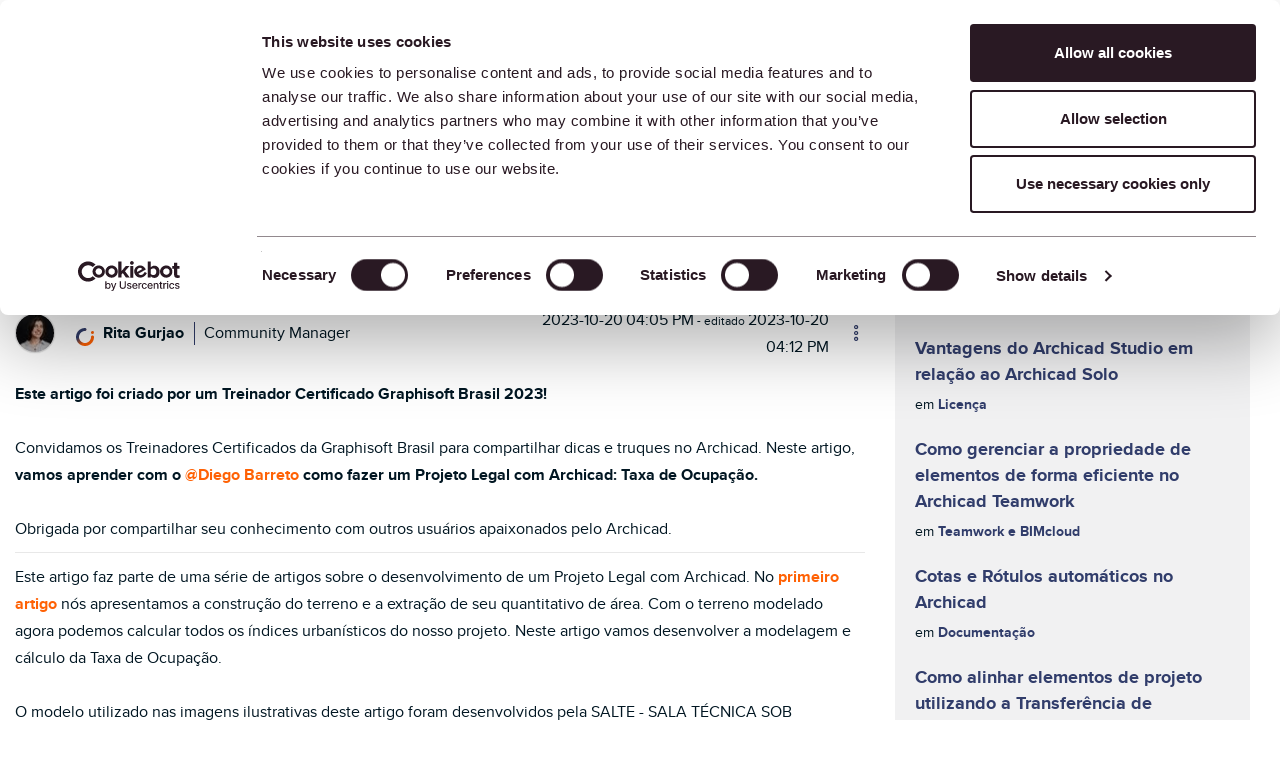

--- FILE ---
content_type: image/svg+xml
request_url: https://community.graphisoft.com/html/@27F6D24B6163E0AAFD6EA8A2ED8A13AE/rank_icons/GS_WhiteOutline_20x24.svg
body_size: 284
content:
<svg width="24" height="20" fill="none" xmlns="http://www.w3.org/2000/svg"><path d="M10 2.5c-4.1 0-7.5 3.4-7.5 7.5s3.4 7.5 7.5 7.5 7.5-3.4 7.5-7.5" stroke="#fff" stroke-width="5" stroke-miterlimit="10" stroke-linecap="round" stroke-linejoin="round"/><path d="M17.5 8a2.5 2.5 0 1 0 0-5 2.5 2.5 0 0 0 0 5Z" fill="#fff"/><path d="M17.5 7a1.5 1.5 0 1 0 0-3 1.5 1.5 0 0 0 0 3Z" fill="#FF6104"/><path d="M19 10c0-.8-.7-1.5-1.5-1.5S16 9.2 16 10c0 3.3-2.7 6-6 6s-6-2.7-6-6 2.7-6 6-6c.8 0 1.5-.7 1.5-1.5S10.8 1 10 1c-5 0-9 4-9 9s4 9 9 9 9-4 9-9Z" fill="url(#a)"/><defs><linearGradient id="a" x1="7.5" y1="3" x2="16.358" y2="11.244" gradientUnits="userSpaceOnUse"><stop offset=".128" stop-color="#313D6B"/><stop offset=".809" stop-color="#FF6104"/></linearGradient></defs></svg>